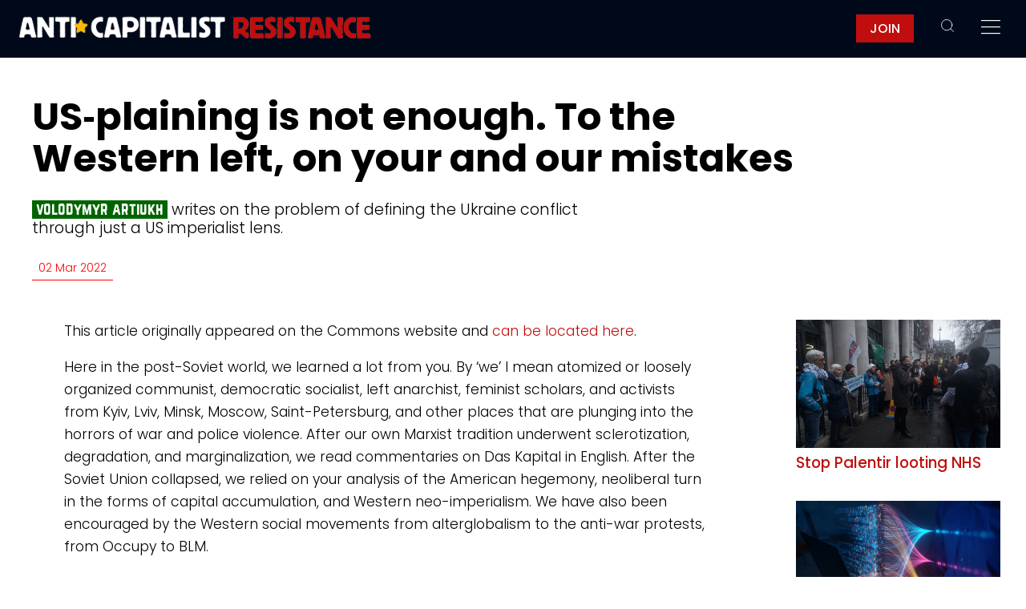

--- FILE ---
content_type: text/html; charset=UTF-8
request_url: https://anticapitalistresistance.org/us-plaining-is-not-enough-to-the-western-left-on-your-and-our-mistakes/
body_size: 16700
content:
<!doctype html>
<html lang="en">
<head>
	<meta charset="utf-8">
	<meta name="viewport" content="width=device-width, initial-scale=1">
	<link rel="stylesheet" href="https://anticapitalistresistance.org/wp-content/themes/acr/css/gridded.css">
	<title>US-plaining is not enough. To the Western left, on your and our mistakes &#8211; Anticapitalist Resistance</title>
<meta name='robots' content='max-image-preview:large' />
	<style>img:is([sizes="auto" i], [sizes^="auto," i]) { contain-intrinsic-size: 3000px 1500px }</style>
	<link rel="alternate" type="application/rss+xml" title="Anticapitalist Resistance &raquo; US&#8209;plaining is not enough. To the Western left, on your and our mistakes Comments Feed" href="https://anticapitalistresistance.org/us-plaining-is-not-enough-to-the-western-left-on-your-and-our-mistakes/feed/" />

			<meta name="description" content="Volodymyr Artiukh writes on the problem of defining the Ukraine conflict through just a US imperialist lens. ">
			<meta property="og:title" content="US&amp;#8209;plaining is not enough. To the Western left, on your and our mistakes">
			<meta property="og:description" content="Volodymyr Artiukh writes on the problem of defining the Ukraine conflict through just a US imperialist lens. ">
			<meta property="og:image" content="https://anticapitalistresistance.org/wp-content/uploads/2021/05/acr.jpg">
			
			<meta name="twitter:card" content="summary">
			<meta name="twitter:image" content="https://anticapitalistresistance.org/wp-content/uploads/2021/05/acr.jpg">

		<script type="text/javascript">
/* <![CDATA[ */
window._wpemojiSettings = {"baseUrl":"https:\/\/s.w.org\/images\/core\/emoji\/16.0.1\/72x72\/","ext":".png","svgUrl":"https:\/\/s.w.org\/images\/core\/emoji\/16.0.1\/svg\/","svgExt":".svg","source":{"concatemoji":"https:\/\/anticapitalistresistance.org\/wp-includes\/js\/wp-emoji-release.min.js?ver=6.8.3"}};
/*! This file is auto-generated */
!function(s,n){var o,i,e;function c(e){try{var t={supportTests:e,timestamp:(new Date).valueOf()};sessionStorage.setItem(o,JSON.stringify(t))}catch(e){}}function p(e,t,n){e.clearRect(0,0,e.canvas.width,e.canvas.height),e.fillText(t,0,0);var t=new Uint32Array(e.getImageData(0,0,e.canvas.width,e.canvas.height).data),a=(e.clearRect(0,0,e.canvas.width,e.canvas.height),e.fillText(n,0,0),new Uint32Array(e.getImageData(0,0,e.canvas.width,e.canvas.height).data));return t.every(function(e,t){return e===a[t]})}function u(e,t){e.clearRect(0,0,e.canvas.width,e.canvas.height),e.fillText(t,0,0);for(var n=e.getImageData(16,16,1,1),a=0;a<n.data.length;a++)if(0!==n.data[a])return!1;return!0}function f(e,t,n,a){switch(t){case"flag":return n(e,"\ud83c\udff3\ufe0f\u200d\u26a7\ufe0f","\ud83c\udff3\ufe0f\u200b\u26a7\ufe0f")?!1:!n(e,"\ud83c\udde8\ud83c\uddf6","\ud83c\udde8\u200b\ud83c\uddf6")&&!n(e,"\ud83c\udff4\udb40\udc67\udb40\udc62\udb40\udc65\udb40\udc6e\udb40\udc67\udb40\udc7f","\ud83c\udff4\u200b\udb40\udc67\u200b\udb40\udc62\u200b\udb40\udc65\u200b\udb40\udc6e\u200b\udb40\udc67\u200b\udb40\udc7f");case"emoji":return!a(e,"\ud83e\udedf")}return!1}function g(e,t,n,a){var r="undefined"!=typeof WorkerGlobalScope&&self instanceof WorkerGlobalScope?new OffscreenCanvas(300,150):s.createElement("canvas"),o=r.getContext("2d",{willReadFrequently:!0}),i=(o.textBaseline="top",o.font="600 32px Arial",{});return e.forEach(function(e){i[e]=t(o,e,n,a)}),i}function t(e){var t=s.createElement("script");t.src=e,t.defer=!0,s.head.appendChild(t)}"undefined"!=typeof Promise&&(o="wpEmojiSettingsSupports",i=["flag","emoji"],n.supports={everything:!0,everythingExceptFlag:!0},e=new Promise(function(e){s.addEventListener("DOMContentLoaded",e,{once:!0})}),new Promise(function(t){var n=function(){try{var e=JSON.parse(sessionStorage.getItem(o));if("object"==typeof e&&"number"==typeof e.timestamp&&(new Date).valueOf()<e.timestamp+604800&&"object"==typeof e.supportTests)return e.supportTests}catch(e){}return null}();if(!n){if("undefined"!=typeof Worker&&"undefined"!=typeof OffscreenCanvas&&"undefined"!=typeof URL&&URL.createObjectURL&&"undefined"!=typeof Blob)try{var e="postMessage("+g.toString()+"("+[JSON.stringify(i),f.toString(),p.toString(),u.toString()].join(",")+"));",a=new Blob([e],{type:"text/javascript"}),r=new Worker(URL.createObjectURL(a),{name:"wpTestEmojiSupports"});return void(r.onmessage=function(e){c(n=e.data),r.terminate(),t(n)})}catch(e){}c(n=g(i,f,p,u))}t(n)}).then(function(e){for(var t in e)n.supports[t]=e[t],n.supports.everything=n.supports.everything&&n.supports[t],"flag"!==t&&(n.supports.everythingExceptFlag=n.supports.everythingExceptFlag&&n.supports[t]);n.supports.everythingExceptFlag=n.supports.everythingExceptFlag&&!n.supports.flag,n.DOMReady=!1,n.readyCallback=function(){n.DOMReady=!0}}).then(function(){return e}).then(function(){var e;n.supports.everything||(n.readyCallback(),(e=n.source||{}).concatemoji?t(e.concatemoji):e.wpemoji&&e.twemoji&&(t(e.twemoji),t(e.wpemoji)))}))}((window,document),window._wpemojiSettings);
/* ]]> */
</script>
<style id='wp-emoji-styles-inline-css' type='text/css'>

	img.wp-smiley, img.emoji {
		display: inline !important;
		border: none !important;
		box-shadow: none !important;
		height: 1em !important;
		width: 1em !important;
		margin: 0 0.07em !important;
		vertical-align: -0.1em !important;
		background: none !important;
		padding: 0 !important;
	}
</style>
<link rel='stylesheet' id='wp-block-library-css' href='https://anticapitalistresistance.org/wp-includes/css/dist/block-library/style.min.css?ver=6.8.3' type='text/css' media='all' />
<style id='classic-theme-styles-inline-css' type='text/css'>
/*! This file is auto-generated */
.wp-block-button__link{color:#fff;background-color:#32373c;border-radius:9999px;box-shadow:none;text-decoration:none;padding:calc(.667em + 2px) calc(1.333em + 2px);font-size:1.125em}.wp-block-file__button{background:#32373c;color:#fff;text-decoration:none}
</style>
<style id='activitypub-extra-fields-style-inline-css' type='text/css'>
.activitypub-extra-fields{display:table;list-style:none;margin:0;padding:0;table-layout:fixed}.activitypub-extra-field{display:table-row;margin-bottom:0}.activitypub-extra-field dt{color:inherit;display:table-cell;font-weight:600;margin-bottom:0;padding-bottom:.5em;padding-right:10px;text-overflow:ellipsis;vertical-align:baseline;white-space:nowrap}.activitypub-extra-field dt:after{content:":"}.activitypub-extra-field dd{color:inherit;display:table-cell;margin-bottom:0;margin-left:0;padding-bottom:.5em;vertical-align:baseline;word-break:break-word}.activitypub-extra-field dd p{margin-bottom:.5em;margin-top:0}.activitypub-extra-field dd p:last-child{margin-bottom:0}.activitypub-extra-field dd a{color:inherit;text-decoration:underline}.activitypub-extra-field dd a:hover{text-decoration:none}.is-style-stacked .activitypub-extra-fields{display:block;table-layout:auto}.is-style-stacked .activitypub-extra-field{display:block;margin-bottom:1em}.is-style-stacked .activitypub-extra-field:last-child{margin-bottom:0}.is-style-stacked .activitypub-extra-field dt{display:block;margin-bottom:.25em;padding-bottom:0;padding-right:0;text-overflow:clip;white-space:normal}.is-style-stacked .activitypub-extra-field dt:after{content:none}.is-style-stacked .activitypub-extra-field dd{display:block;padding-bottom:0}.is-style-cards .activitypub-extra-fields{display:block;table-layout:auto}.is-style-cards .activitypub-extra-field{background:var(--wp--preset--color--base,#fff);border:1px solid var(--wp--preset--color--contrast-2,#ddd);border-radius:8px;box-shadow:0 1px 3px rgba(0,0,0,.05);display:block;margin-bottom:1em;padding:1em}.is-style-cards .activitypub-extra-field:last-child{margin-bottom:0}.is-style-cards .activitypub-extra-field dt{color:currentcolor;display:block;font-size:.9em;letter-spacing:.5px;margin-bottom:.5em;padding-bottom:0;padding-right:0;text-transform:uppercase;white-space:normal}.is-style-cards .activitypub-extra-field dt:after{content:none}.is-style-cards .activitypub-extra-field dd{display:block;font-size:1em;padding-bottom:0}.is-style-cards.has-background{background:transparent!important}.activitypub-extra-fields-block-wrapper.has-background .activitypub-extra-fields,.activitypub-extra-fields-block-wrapper.has-border .activitypub-extra-fields,.activitypub-extra-fields-block-wrapper.is-style-stacked.has-background .activitypub-extra-fields,.activitypub-extra-fields-block-wrapper.is-style-stacked.has-border .activitypub-extra-fields,.is-style-cards.has-background .activitypub-extra-fields{padding:1rem}.activitypub-extra-fields-block-wrapper.is-style-cards.has-background .activitypub-extra-fields,.activitypub-extra-fields-block-wrapper.is-style-cards.has-border .activitypub-extra-fields{padding:0}

</style>
<link rel='stylesheet' id='activitypub-follow-me-style-css' href='https://anticapitalistresistance.org/wp-content/plugins/activitypub/build/follow-me/style-index.css?ver=7.8.4' type='text/css' media='all' />
<style id='activitypub-followers-style-inline-css' type='text/css'>
button{border:none}.wp-block-activitypub-followers{font-family:-apple-system,BlinkMacSystemFont,Segoe UI,Roboto,Oxygen-Sans,Ubuntu,Cantarell,Helvetica Neue,sans-serif;margin:16px 0}.wp-block-activitypub-followers .wp-block-heading{border-bottom:1px solid;margin:0 0 16px;padding:0 0 8px}.wp-block-activitypub-followers .followers-pagination,.wp-block-activitypub-followers .wp-block-heading{border-color:var(--wp--preset--color--foreground,var(--wp--preset--color--primary,#e0e0e0))}.wp-block-activitypub-followers .followers-container{position:relative}.wp-block-activitypub-followers .followers-container .followers-list{list-style:none;margin:0;padding:0}.wp-block-activitypub-followers .followers-container .follower-item{margin:0 0 8px}.wp-block-activitypub-followers .followers-container .follower-item:last-child{margin-bottom:0}.wp-block-activitypub-followers .followers-container .follower-link{align-items:center;border:none;border-radius:8px;box-shadow:none;display:flex;padding:8px;transition:background-color .2s ease}.wp-block-activitypub-followers .followers-container .external-link-icon{height:16px;margin-left:8px;opacity:0;transition:opacity .2s ease;width:16px}.wp-block-activitypub-followers .followers-container .follower-link:focus,.wp-block-activitypub-followers .followers-container .follower-link:hover{background-color:var(--wp--preset--color--subtle-background,var(--wp--preset--color--accent-2,var(--wp--preset--color--tertiary,var(--wp--preset--color--secondary,#f0f0f0))));box-shadow:none;outline:none}.wp-block-activitypub-followers .followers-container .follower-link:focus .external-link-icon,.wp-block-activitypub-followers .followers-container .follower-link:hover .external-link-icon{opacity:1}.wp-block-activitypub-followers .followers-container .follower-avatar{border:1px solid #e0e0e0;border-radius:50%;height:48px;margin-right:16px;-o-object-fit:cover;object-fit:cover;width:48px}.wp-block-activitypub-followers .followers-container .follower-info{display:flex;flex:1;flex-direction:column;line-height:1.3;overflow:hidden}.wp-block-activitypub-followers .followers-container .follower-name{font-weight:600;margin-bottom:2px;overflow:hidden;text-overflow:ellipsis;white-space:nowrap}.wp-block-activitypub-followers .followers-container .follower-username{color:var(--wp--preset--color--very-dark-gray,#666);font-size:90%;overflow:hidden;text-overflow:ellipsis;white-space:nowrap}.wp-block-activitypub-followers .followers-container .followers-pagination{align-items:center;border-top-style:solid;border-top-width:1px;display:grid;grid-template-columns:1fr auto 1fr;margin-top:16px;padding-top:8px!important}.wp-block-activitypub-followers .followers-container .followers-pagination .pagination-info{color:var(--wp--preset--color--very-dark-gray,#666);font-size:90%;justify-self:center}.wp-block-activitypub-followers .followers-container .followers-pagination .pagination-next,.wp-block-activitypub-followers .followers-container .followers-pagination .pagination-previous{border:none;box-shadow:none;cursor:pointer;display:inline-block;font-size:90%;min-width:60px;padding:8px 0}.wp-block-activitypub-followers .followers-container .followers-pagination .pagination-next[hidden],.wp-block-activitypub-followers .followers-container .followers-pagination .pagination-previous[hidden]{display:none!important}.wp-block-activitypub-followers .followers-container .followers-pagination .pagination-next[aria-disabled=true],.wp-block-activitypub-followers .followers-container .followers-pagination .pagination-previous[aria-disabled=true]{cursor:not-allowed;opacity:.3;pointer-events:none;text-decoration:none}.wp-block-activitypub-followers .followers-container .followers-pagination .pagination-previous{justify-self:start;padding-right:8px}.wp-block-activitypub-followers .followers-container .followers-pagination .pagination-previous:before{content:"←"}.wp-block-activitypub-followers .followers-container .followers-pagination .pagination-next{justify-self:end;padding-left:8px;text-align:right}.wp-block-activitypub-followers .followers-container .followers-pagination .pagination-next:after{content:"→"}@media(max-width:480px){.wp-block-activitypub-followers .followers-container .followers-pagination{grid-template-columns:1fr 1fr}.wp-block-activitypub-followers .followers-container .followers-pagination .pagination-info{display:none}.wp-block-activitypub-followers .followers-container .followers-pagination .pagination-next,.wp-block-activitypub-followers .followers-container .followers-pagination .pagination-previous{align-items:center;font-size:100%;min-height:44px}}.wp-block-activitypub-followers .followers-container .followers-loading{align-items:center;background-color:hsla(0,0%,100%,.5);border-radius:8px;bottom:0;display:flex;justify-content:center;left:0;position:absolute;right:0;top:0}.wp-block-activitypub-followers .followers-container .followers-loading[aria-hidden=true]{display:none}.wp-block-activitypub-followers .followers-container .loading-spinner{animation:spin 1s ease-in-out infinite;border:3px solid color-mix(in srgb,var(--wp--preset--color--primary,#0073aa) 30%,transparent);border-radius:50%;border-top-color:var(--wp--preset--color--primary,#0073aa);height:40px;width:40px}@keyframes spin{to{transform:rotate(1turn)}}.wp-block-activitypub-followers.is-style-card:not(.block-editor-block-list__block){background-color:var(--wp--preset--color--white,#fff);border-radius:8px;box-shadow:0 2px 8px rgba(0,0,0,.1);box-sizing:border-box;padding:24px}@media(max-width:480px){.wp-block-activitypub-followers.is-style-card:not(.block-editor-block-list__block){margin-left:-12px;margin-right:-12px}}.wp-block-activitypub-followers.is-style-card:not(.block-editor-block-list__block) .wp-block-heading{border-bottom:none;margin-bottom:16px;text-align:center}.wp-block-activitypub-followers.is-style-card:not(.block-editor-block-list__block) .follower-link{border:1px solid #e0e0e0;margin-bottom:8px}.wp-block-activitypub-followers.is-style-card:not(.block-editor-block-list__block) .follower-link:focus,.wp-block-activitypub-followers.is-style-card:not(.block-editor-block-list__block) .follower-link:hover{border-color:#c7c7c7}.wp-block-activitypub-followers.is-style-card:not(.block-editor-block-list__block) .followers-pagination{border:none;padding-bottom:0!important}.wp-block-activitypub-followers.is-style-compact .follower-link{padding:4px}.wp-block-activitypub-followers.is-style-compact .follower-avatar{height:36px;margin-right:8px;width:36px}.wp-block-activitypub-followers.is-style-compact .follower-name{font-size:90%}.wp-block-activitypub-followers.is-style-compact .follower-username{font-size:80%}.wp-block-activitypub-followers.is-style-compact .followers-pagination{margin-top:8px;padding-top:4px}.wp-block-activitypub-followers.is-style-compact .followers-pagination .pagination-next,.wp-block-activitypub-followers.is-style-compact .followers-pagination .pagination-previous{font-size:80%;padding-bottom:4px;padding-top:4px}@media(max-width:480px){.wp-block-activitypub-followers.is-style-compact .followers-pagination .pagination-next,.wp-block-activitypub-followers.is-style-compact .followers-pagination .pagination-previous{font-size:100%}}.wp-block-activitypub-followers.is-style-compact .followers-pagination .pagination-info{font-size:80%}

</style>
<style id='activitypub-reactions-style-inline-css' type='text/css'>
body.modal-open{overflow:hidden}.activitypub-modal__overlay{align-items:center;background-color:rgba(0,0,0,.5);bottom:0;color:initial;display:flex;justify-content:center;left:0;padding:1rem;position:fixed;right:0;top:0;z-index:100000}.activitypub-modal__overlay.compact{align-items:flex-start;background-color:transparent;bottom:auto;justify-content:flex-start;left:auto;padding:0;position:absolute;right:auto;top:auto;z-index:100}.activitypub-modal__overlay[hidden]{display:none}.activitypub-modal__frame{animation:activitypub-modal-appear .2s ease-out;background-color:var(--wp--preset--color--white,#fff);border-radius:8px;box-shadow:0 5px 15px rgba(0,0,0,.3);display:flex;flex-direction:column;max-height:calc(100vh - 2rem);max-width:660px;overflow:hidden;width:100%}.compact .activitypub-modal__frame{box-shadow:0 2px 8px rgba(0,0,0,.1);max-height:300px;max-width:-moz-min-content;max-width:min-content;min-width:250px;width:auto}.activitypub-modal__header{align-items:center;border-bottom:1px solid var(--wp--preset--color--light-gray,#f0f0f0);display:flex;flex-shrink:0;justify-content:space-between;padding:2rem 2rem 1.5rem}.compact .activitypub-modal__header{display:none}.activitypub-modal__header .activitypub-modal__close{align-items:center;border:none;cursor:pointer;display:flex;justify-content:center;padding:.5rem;width:auto}.activitypub-modal__header .activitypub-modal__close:active{border:none;padding:.5rem}.activitypub-modal__title{font-size:130%;font-weight:600;line-height:1.4;margin:0!important}.activitypub-modal__content{overflow-y:auto}@keyframes activitypub-modal-appear{0%{opacity:0;transform:translateY(20px)}to{opacity:1;transform:translateY(0)}}.wp-block-activitypub-reactions{margin-bottom:2rem;margin-top:2rem;position:relative}.wp-block-activitypub-reactions.has-background,.wp-block-activitypub-reactions.has-border{box-sizing:border-box;padding:2rem}.wp-block-activitypub-reactions .activitypub-reactions{display:flex;flex-direction:column;flex-wrap:wrap}.wp-block-activitypub-reactions .reaction-group{align-items:center;display:flex;gap:.75rem;justify-content:flex-start;margin:.5em 0;position:relative;width:100%}@media(max-width:782px){.wp-block-activitypub-reactions .reaction-group:has(.reaction-avatars:not(:empty)){justify-content:space-between}}.wp-block-activitypub-reactions .reaction-group .reaction-avatars{align-items:center;display:flex;flex-direction:row;list-style:none;margin:0!important;padding:0}.wp-block-activitypub-reactions .reaction-group .reaction-avatars li{margin:0 -10px 0 0;padding:0;transition:transform .2s ease}.wp-block-activitypub-reactions .reaction-group .reaction-avatars li:not([hidden]):not(:has(~li:not([hidden]))){margin-right:0}.wp-block-activitypub-reactions .reaction-group .reaction-avatars li:hover{transform:translateY(-2px);z-index:2}.wp-block-activitypub-reactions .reaction-group .reaction-avatars li a{border-radius:50%;box-shadow:none;display:block;line-height:1;text-decoration:none}.wp-block-activitypub-reactions .reaction-group .reaction-avatar{max-height:32px;max-width:32px;overflow:hidden;-moz-force-broken-image-icon:1;border:.5px solid var(--wp--preset--color--contrast,hsla(0,0%,100%,.8));border-radius:50%;box-shadow:0 0 0 .5px hsla(0,0%,100%,.8),0 1px 3px rgba(0,0,0,.2);transition:transform .6s cubic-bezier(.34,1.56,.64,1);will-change:transform}.wp-block-activitypub-reactions .reaction-group .reaction-avatar:focus-visible,.wp-block-activitypub-reactions .reaction-group .reaction-avatar:hover{position:relative;transform:translateY(-5px);z-index:1}.wp-block-activitypub-reactions .reaction-group .reaction-label{align-items:center;background:none;border:none;border-radius:4px;color:currentcolor;display:flex;flex:0 0 auto;font-size:var(--wp--preset--font-size--small,.875rem);gap:.25rem;padding:.25rem .5rem;text-decoration:none;transition:background-color .2s ease;white-space:nowrap}.wp-block-activitypub-reactions .reaction-group .reaction-label:hover{background-color:rgba(0,0,0,.05);color:currentcolor}.wp-block-activitypub-reactions .reaction-group .reaction-label:focus:not(:disabled){box-shadow:none;outline:1px solid currentcolor;outline-offset:2px}.reactions-list{list-style:none;margin:0!important;padding:.5rem}.components-popover__content>.reactions-list{padding:0}.reactions-list .reaction-item{margin:0 0 .5rem}.reactions-list .reaction-item:last-child{margin-bottom:0}.reactions-list .reaction-item a{align-items:center;border-radius:4px;box-shadow:none;color:inherit;display:flex;gap:.75rem;padding:.5rem;text-decoration:none;transition:background-color .2s ease}.reactions-list .reaction-item a:hover{background-color:rgba(0,0,0,.03)}.reactions-list .reaction-item img{border:1px solid var(--wp--preset--color--light-gray,#f0f0f0);border-radius:50%;box-shadow:none;height:36px;width:36px}.reactions-list .reaction-item .reaction-name{font-size:var(--wp--preset--font-size--small,.875rem)}.activitypub-popover .components-popover__content{box-shadow:0 2px 8px rgba(0,0,0,.1);max-height:300px;max-width:-moz-min-content;max-width:min-content;min-width:250px;padding:.5rem;width:auto}.wp-block-activitypub-reactions.is-style-compact .wp-block-heading{margin-bottom:.5em}.wp-block-activitypub-reactions.is-style-compact .activitypub-reactions{display:inline-flex;flex-direction:row;flex-wrap:wrap;gap:.5em}.wp-block-activitypub-reactions.is-style-compact .reaction-group{display:inline-flex;margin:0;width:auto}

</style>
<style id='activitypub-reply-style-inline-css' type='text/css'>
.activitypub-embed-container{min-height:100px;pointer-events:none;position:relative;-webkit-user-select:none;-moz-user-select:none;user-select:none}.activitypub-embed-loading{align-items:center;display:flex;justify-content:center}.activitypub-embed-container .wp-block-embed{pointer-events:none!important}.activitypub-embed-preview,.activitypub-embed-preview iframe{pointer-events:none}.activitypub-reply-display{margin:1em 0}.activitypub-reply-display p{margin:0}.activitypub-reply-display a{color:#2271b1;text-decoration:none}.activitypub-reply-display a:hover{color:#135e96;text-decoration:underline}.activitypub-embed{background:#fff;border:1px solid #e6e6e6;border-radius:12px;font-family:-apple-system,BlinkMacSystemFont,Segoe UI,Roboto,Helvetica,Arial,sans-serif;max-width:100%;padding:0}.activitypub-reply-block .activitypub-embed{margin:1em 0}.activitypub-embed-header{align-items:center;display:flex;gap:10px;padding:15px}.activitypub-embed-header img{border-radius:50%;height:48px;width:48px}.activitypub-embed-header-text{flex-grow:1}.activitypub-embed-header-text h2{color:#000;font-size:15px;font-weight:600;margin:0;padding:0}.activitypub-embed-header-text .ap-account{color:#687684;font-size:14px;text-decoration:none}.activitypub-embed-content{padding:0 15px 15px}.activitypub-embed-content .ap-title{color:#000;font-size:23px;font-weight:600;margin:0 0 10px;padding:0}.activitypub-embed-content .ap-subtitle{color:#000;font-size:15px;margin:0 0 15px}.activitypub-embed-content .ap-preview{border:1px solid #e6e6e6;border-radius:8px;box-sizing:border-box;display:grid;gap:2px;grid-template-columns:1fr 1fr;grid-template-rows:1fr 1fr;margin:1em 0 0;min-height:64px;overflow:hidden;position:relative;width:100%}.activitypub-embed-content .ap-preview img{border:0;box-sizing:border-box;display:block;height:100%;-o-object-fit:cover;object-fit:cover;overflow:hidden;position:relative;width:100%}.activitypub-embed-content .ap-preview audio,.activitypub-embed-content .ap-preview video{display:block;grid-column:1/span 2;max-width:100%}.activitypub-embed-content .ap-preview audio{width:100%}.activitypub-embed-content .ap-preview.layout-1{grid-template-columns:1fr;grid-template-rows:1fr}.activitypub-embed-content .ap-preview.layout-2{aspect-ratio:auto;grid-template-rows:1fr;height:auto}.activitypub-embed-content .ap-preview.layout-3>img:first-child{grid-row:span 2}.activitypub-embed-content .ap-preview-text{padding:15px}.activitypub-embed-meta{border-top:1px solid #e6e6e6;color:#687684;display:flex;font-size:13px;gap:15px;padding:15px}.activitypub-embed-meta .ap-stat{align-items:center;display:flex;gap:5px}@media only screen and (max-width:399px){.activitypub-embed-meta span.ap-stat{display:none!important}}.activitypub-embed-meta a.ap-stat{color:inherit;text-decoration:none}.activitypub-embed-meta strong{color:#000;font-weight:600}.activitypub-embed-meta .ap-stat-label{color:#687684}.wp-block-activitypub-reply .components-spinner{height:12px;margin-bottom:0;margin-top:0;width:12px}

</style>
<style id='global-styles-inline-css' type='text/css'>
:root{--wp--preset--aspect-ratio--square: 1;--wp--preset--aspect-ratio--4-3: 4/3;--wp--preset--aspect-ratio--3-4: 3/4;--wp--preset--aspect-ratio--3-2: 3/2;--wp--preset--aspect-ratio--2-3: 2/3;--wp--preset--aspect-ratio--16-9: 16/9;--wp--preset--aspect-ratio--9-16: 9/16;--wp--preset--color--black: #000000;--wp--preset--color--cyan-bluish-gray: #abb8c3;--wp--preset--color--white: #ffffff;--wp--preset--color--pale-pink: #f78da7;--wp--preset--color--vivid-red: #cf2e2e;--wp--preset--color--luminous-vivid-orange: #ff6900;--wp--preset--color--luminous-vivid-amber: #fcb900;--wp--preset--color--light-green-cyan: #7bdcb5;--wp--preset--color--vivid-green-cyan: #00d084;--wp--preset--color--pale-cyan-blue: #8ed1fc;--wp--preset--color--vivid-cyan-blue: #0693e3;--wp--preset--color--vivid-purple: #9b51e0;--wp--preset--gradient--vivid-cyan-blue-to-vivid-purple: linear-gradient(135deg,rgba(6,147,227,1) 0%,rgb(155,81,224) 100%);--wp--preset--gradient--light-green-cyan-to-vivid-green-cyan: linear-gradient(135deg,rgb(122,220,180) 0%,rgb(0,208,130) 100%);--wp--preset--gradient--luminous-vivid-amber-to-luminous-vivid-orange: linear-gradient(135deg,rgba(252,185,0,1) 0%,rgba(255,105,0,1) 100%);--wp--preset--gradient--luminous-vivid-orange-to-vivid-red: linear-gradient(135deg,rgba(255,105,0,1) 0%,rgb(207,46,46) 100%);--wp--preset--gradient--very-light-gray-to-cyan-bluish-gray: linear-gradient(135deg,rgb(238,238,238) 0%,rgb(169,184,195) 100%);--wp--preset--gradient--cool-to-warm-spectrum: linear-gradient(135deg,rgb(74,234,220) 0%,rgb(151,120,209) 20%,rgb(207,42,186) 40%,rgb(238,44,130) 60%,rgb(251,105,98) 80%,rgb(254,248,76) 100%);--wp--preset--gradient--blush-light-purple: linear-gradient(135deg,rgb(255,206,236) 0%,rgb(152,150,240) 100%);--wp--preset--gradient--blush-bordeaux: linear-gradient(135deg,rgb(254,205,165) 0%,rgb(254,45,45) 50%,rgb(107,0,62) 100%);--wp--preset--gradient--luminous-dusk: linear-gradient(135deg,rgb(255,203,112) 0%,rgb(199,81,192) 50%,rgb(65,88,208) 100%);--wp--preset--gradient--pale-ocean: linear-gradient(135deg,rgb(255,245,203) 0%,rgb(182,227,212) 50%,rgb(51,167,181) 100%);--wp--preset--gradient--electric-grass: linear-gradient(135deg,rgb(202,248,128) 0%,rgb(113,206,126) 100%);--wp--preset--gradient--midnight: linear-gradient(135deg,rgb(2,3,129) 0%,rgb(40,116,252) 100%);--wp--preset--font-size--small: 13px;--wp--preset--font-size--medium: 20px;--wp--preset--font-size--large: 36px;--wp--preset--font-size--x-large: 42px;--wp--preset--spacing--20: 0.44rem;--wp--preset--spacing--30: 0.67rem;--wp--preset--spacing--40: 1rem;--wp--preset--spacing--50: 1.5rem;--wp--preset--spacing--60: 2.25rem;--wp--preset--spacing--70: 3.38rem;--wp--preset--spacing--80: 5.06rem;--wp--preset--shadow--natural: 6px 6px 9px rgba(0, 0, 0, 0.2);--wp--preset--shadow--deep: 12px 12px 50px rgba(0, 0, 0, 0.4);--wp--preset--shadow--sharp: 6px 6px 0px rgba(0, 0, 0, 0.2);--wp--preset--shadow--outlined: 6px 6px 0px -3px rgba(255, 255, 255, 1), 6px 6px rgba(0, 0, 0, 1);--wp--preset--shadow--crisp: 6px 6px 0px rgba(0, 0, 0, 1);}:where(.is-layout-flex){gap: 0.5em;}:where(.is-layout-grid){gap: 0.5em;}body .is-layout-flex{display: flex;}.is-layout-flex{flex-wrap: wrap;align-items: center;}.is-layout-flex > :is(*, div){margin: 0;}body .is-layout-grid{display: grid;}.is-layout-grid > :is(*, div){margin: 0;}:where(.wp-block-columns.is-layout-flex){gap: 2em;}:where(.wp-block-columns.is-layout-grid){gap: 2em;}:where(.wp-block-post-template.is-layout-flex){gap: 1.25em;}:where(.wp-block-post-template.is-layout-grid){gap: 1.25em;}.has-black-color{color: var(--wp--preset--color--black) !important;}.has-cyan-bluish-gray-color{color: var(--wp--preset--color--cyan-bluish-gray) !important;}.has-white-color{color: var(--wp--preset--color--white) !important;}.has-pale-pink-color{color: var(--wp--preset--color--pale-pink) !important;}.has-vivid-red-color{color: var(--wp--preset--color--vivid-red) !important;}.has-luminous-vivid-orange-color{color: var(--wp--preset--color--luminous-vivid-orange) !important;}.has-luminous-vivid-amber-color{color: var(--wp--preset--color--luminous-vivid-amber) !important;}.has-light-green-cyan-color{color: var(--wp--preset--color--light-green-cyan) !important;}.has-vivid-green-cyan-color{color: var(--wp--preset--color--vivid-green-cyan) !important;}.has-pale-cyan-blue-color{color: var(--wp--preset--color--pale-cyan-blue) !important;}.has-vivid-cyan-blue-color{color: var(--wp--preset--color--vivid-cyan-blue) !important;}.has-vivid-purple-color{color: var(--wp--preset--color--vivid-purple) !important;}.has-black-background-color{background-color: var(--wp--preset--color--black) !important;}.has-cyan-bluish-gray-background-color{background-color: var(--wp--preset--color--cyan-bluish-gray) !important;}.has-white-background-color{background-color: var(--wp--preset--color--white) !important;}.has-pale-pink-background-color{background-color: var(--wp--preset--color--pale-pink) !important;}.has-vivid-red-background-color{background-color: var(--wp--preset--color--vivid-red) !important;}.has-luminous-vivid-orange-background-color{background-color: var(--wp--preset--color--luminous-vivid-orange) !important;}.has-luminous-vivid-amber-background-color{background-color: var(--wp--preset--color--luminous-vivid-amber) !important;}.has-light-green-cyan-background-color{background-color: var(--wp--preset--color--light-green-cyan) !important;}.has-vivid-green-cyan-background-color{background-color: var(--wp--preset--color--vivid-green-cyan) !important;}.has-pale-cyan-blue-background-color{background-color: var(--wp--preset--color--pale-cyan-blue) !important;}.has-vivid-cyan-blue-background-color{background-color: var(--wp--preset--color--vivid-cyan-blue) !important;}.has-vivid-purple-background-color{background-color: var(--wp--preset--color--vivid-purple) !important;}.has-black-border-color{border-color: var(--wp--preset--color--black) !important;}.has-cyan-bluish-gray-border-color{border-color: var(--wp--preset--color--cyan-bluish-gray) !important;}.has-white-border-color{border-color: var(--wp--preset--color--white) !important;}.has-pale-pink-border-color{border-color: var(--wp--preset--color--pale-pink) !important;}.has-vivid-red-border-color{border-color: var(--wp--preset--color--vivid-red) !important;}.has-luminous-vivid-orange-border-color{border-color: var(--wp--preset--color--luminous-vivid-orange) !important;}.has-luminous-vivid-amber-border-color{border-color: var(--wp--preset--color--luminous-vivid-amber) !important;}.has-light-green-cyan-border-color{border-color: var(--wp--preset--color--light-green-cyan) !important;}.has-vivid-green-cyan-border-color{border-color: var(--wp--preset--color--vivid-green-cyan) !important;}.has-pale-cyan-blue-border-color{border-color: var(--wp--preset--color--pale-cyan-blue) !important;}.has-vivid-cyan-blue-border-color{border-color: var(--wp--preset--color--vivid-cyan-blue) !important;}.has-vivid-purple-border-color{border-color: var(--wp--preset--color--vivid-purple) !important;}.has-vivid-cyan-blue-to-vivid-purple-gradient-background{background: var(--wp--preset--gradient--vivid-cyan-blue-to-vivid-purple) !important;}.has-light-green-cyan-to-vivid-green-cyan-gradient-background{background: var(--wp--preset--gradient--light-green-cyan-to-vivid-green-cyan) !important;}.has-luminous-vivid-amber-to-luminous-vivid-orange-gradient-background{background: var(--wp--preset--gradient--luminous-vivid-amber-to-luminous-vivid-orange) !important;}.has-luminous-vivid-orange-to-vivid-red-gradient-background{background: var(--wp--preset--gradient--luminous-vivid-orange-to-vivid-red) !important;}.has-very-light-gray-to-cyan-bluish-gray-gradient-background{background: var(--wp--preset--gradient--very-light-gray-to-cyan-bluish-gray) !important;}.has-cool-to-warm-spectrum-gradient-background{background: var(--wp--preset--gradient--cool-to-warm-spectrum) !important;}.has-blush-light-purple-gradient-background{background: var(--wp--preset--gradient--blush-light-purple) !important;}.has-blush-bordeaux-gradient-background{background: var(--wp--preset--gradient--blush-bordeaux) !important;}.has-luminous-dusk-gradient-background{background: var(--wp--preset--gradient--luminous-dusk) !important;}.has-pale-ocean-gradient-background{background: var(--wp--preset--gradient--pale-ocean) !important;}.has-electric-grass-gradient-background{background: var(--wp--preset--gradient--electric-grass) !important;}.has-midnight-gradient-background{background: var(--wp--preset--gradient--midnight) !important;}.has-small-font-size{font-size: var(--wp--preset--font-size--small) !important;}.has-medium-font-size{font-size: var(--wp--preset--font-size--medium) !important;}.has-large-font-size{font-size: var(--wp--preset--font-size--large) !important;}.has-x-large-font-size{font-size: var(--wp--preset--font-size--x-large) !important;}
:where(.wp-block-post-template.is-layout-flex){gap: 1.25em;}:where(.wp-block-post-template.is-layout-grid){gap: 1.25em;}
:where(.wp-block-columns.is-layout-flex){gap: 2em;}:where(.wp-block-columns.is-layout-grid){gap: 2em;}
:root :where(.wp-block-pullquote){font-size: 1.5em;line-height: 1.6;}
</style>
<link rel='stylesheet' id='style-css' href='https://anticapitalistresistance.org/wp-content/themes/acr/style.css?v=1739811636&#038;ver=6.8.3' type='text/css' media='all' />
<link rel="https://api.w.org/" href="https://anticapitalistresistance.org/wp-json/" /><link rel="alternate" title="JSON" type="application/json" href="https://anticapitalistresistance.org/wp-json/wp/v2/posts/14577" /><link rel="EditURI" type="application/rsd+xml" title="RSD" href="https://anticapitalistresistance.org/xmlrpc.php?rsd" />
<link rel="canonical" href="https://anticapitalistresistance.org/us-plaining-is-not-enough-to-the-western-left-on-your-and-our-mistakes/" />
<link rel='shortlink' href='https://anticapitalistresistance.org/?p=14577' />
<link rel="alternate" title="oEmbed (JSON)" type="application/json+oembed" href="https://anticapitalistresistance.org/wp-json/oembed/1.0/embed?url=https%3A%2F%2Fanticapitalistresistance.org%2Fus-plaining-is-not-enough-to-the-western-left-on-your-and-our-mistakes%2F" />
<link rel="alternate" title="oEmbed (XML)" type="text/xml+oembed" href="https://anticapitalistresistance.org/wp-json/oembed/1.0/embed?url=https%3A%2F%2Fanticapitalistresistance.org%2Fus-plaining-is-not-enough-to-the-western-left-on-your-and-our-mistakes%2F&#038;format=xml" />
<meta property="fediverse:creator" name="fediverse:creator" content="blog@anticapitalistresistance.org" />

<link rel="alternate" title="ActivityPub (JSON)" type="application/activity+json" href="https://anticapitalistresistance.org/?p=14577" />
<link rel="icon" href="https://anticapitalistresistance.org/wp-content/uploads/2024/01/cropped-download-1-32x32.png" sizes="32x32" />
<link rel="icon" href="https://anticapitalistresistance.org/wp-content/uploads/2024/01/cropped-download-1-192x192.png" sizes="192x192" />
<link rel="apple-touch-icon" href="https://anticapitalistresistance.org/wp-content/uploads/2024/01/cropped-download-1-180x180.png" />
<meta name="msapplication-TileImage" content="https://anticapitalistresistance.org/wp-content/uploads/2024/01/cropped-download-1-270x270.png" />
		<style type="text/css" id="wp-custom-css">
			.wp-block-post-terms {
  font-family: "norwesterregular" !important;
}
.wp-block-tag-cloud {
  font-family: "norwesterregular" !important;  
}

.wp-block-tag-cloud a {
  font-family: "norwesterregular" !important; 
}
.wp-block-footnotes {
  font-family: "norwesterregular" !important; 
}

.wp-block-footnotes a {
  font-family: "norwesterregular" !important;   
}

.wp-block-footnotes p {
  font-family: "norwesterregular" !important;
}
details {
  font-family: 'Norwester', cursive;
}

/* Summary Title */
details > summary {
  font-size: 18px; 
  text-transform: uppercase;  
}

/* Paragraph Text */
details > p {
  line-height: 1.6;
  margin-bottom: 1em;
  text-transform: none;
}
.more-link {
    font-family: 'norwesterregular', sans-serif;
}
ul li,
ol li {
    margin-bottom: 15px;
}



		</style>
		</head>
<body class="wp-singular post-template-default single single-post postid-14577 single-format-standard wp-custom-logo wp-embed-responsive wp-theme-acr">

	<div id="oc-menu" class="oc-menu">
		<div class="align-right">
			<button class="ui-btn" onclick="document.getElementById('oc-menu').classList.toggle('oc-menu-visible');">&times;</button>
		</div>
		<br />
		<div class="menu-menu-1-container"><ul id="menu-menu-1" class="menu"><li id="menu-item-12506" class="menu-item menu-item-type-post_type menu-item-object-page menu-item-has-children menu-item-12506"><a href="https://anticapitalistresistance.org/about-us/">About Us</a>
<ul class="sub-menu">
	<li id="menu-item-12553" class="menu-item menu-item-type-post_type menu-item-object-page menu-item-12553"><a href="https://anticapitalistresistance.org/join/">Join ACR</a></li>
	<li id="menu-item-19091" class="menu-item menu-item-type-taxonomy menu-item-object-category menu-item-19091"><a href="https://anticapitalistresistance.org/category/statements-and-editorials/">Statements and Editorials</a></li>
	<li id="menu-item-21938" class="menu-item menu-item-type-post_type menu-item-object-page menu-item-21938"><a href="https://anticapitalistresistance.org/learning-resources/">Learning resources</a></li>
</ul>
</li>
<li id="menu-item-12508" class="menu-item menu-item-type-taxonomy menu-item-object-category current-post-ancestor current-menu-parent current-post-parent menu-item-has-children menu-item-12508"><a href="https://anticapitalistresistance.org/category/news-and-analysis/">News and analysis</a>
<ul class="sub-menu">
	<li id="menu-item-12510" class="menu-item menu-item-type-taxonomy menu-item-object-category menu-item-12510"><a href="https://anticapitalistresistance.org/category/theory/">Theory</a></li>
</ul>
</li>
<li id="menu-item-12571" class="menu-item menu-item-type-custom menu-item-object-custom menu-item-12571"><a href="/events/">Events</a></li>
<li id="menu-item-23054" class="menu-item menu-item-type-custom menu-item-object-custom menu-item-23054"><a href="https://fourth.international/">Fourth International</a></li>
<li id="menu-item-12513" class="menu-item menu-item-type-taxonomy menu-item-object-category menu-item-has-children menu-item-12513"><a href="https://anticapitalistresistance.org/category/publications/">Publications</a>
<ul class="sub-menu">
	<li id="menu-item-16746" class="menu-item menu-item-type-taxonomy menu-item-object-category menu-item-16746"><a href="https://anticapitalistresistance.org/category/anticapitalist-radio/">Anti*Capitalist Radio</a></li>
</ul>
</li>
<li id="menu-item-21939" class="menu-item menu-item-type-taxonomy menu-item-object-category menu-item-21939"><a href="https://anticapitalistresistance.org/category/resources/">Resources</a></li>
<li id="menu-item-12563" class="menu-item menu-item-type-post_type menu-item-object-page menu-item-12563"><a href="https://anticapitalistresistance.org/contact/">Contact</a></li>
</ul></div>
		<form method="get" action="/">
			<ul class="menu">
				<li><button class="ui-btn"><svg xmlns="http://www.w3.org/2000/svg" width="16" height="16" viewBox="0 0 24 24" fill="none" stroke="currentColor" stroke-width="1" stroke-linecap="round" stroke-linejoin="round" class="feather feather-search"><circle cx="11" cy="11" r="8"></circle><line x1="21" y1="21" x2="16.65" y2="16.65"></line></svg></button> Search</li>
				<li><input type="text" name="s" placeholder="Search text" style="border: 1px solid lightgray;"></li>
			</ul>
		</form>

	</div>

	<div id="top-bar" class="top-bar gridded-no-collapse before-scroll">
		<div class="col-6 show-before-scroll">
			<a href="/"><img src="https://anticapitalistresistance.org/wp-content/themes/acr/img/acr-logo.png" style="max-height: 2.5em;"></a>
		</div>
		<div class="col-6 show-after-scroll">
			<a href="/"><img src="https://anticapitalistresistance.org/wp-content/themes/acr/img/acr-logo-short.png" style="max-height: 2.2em;"></a>
		</div>
		<div class="col-6 align-right">
			<button class="ui-btn menu-button" onclick="document.getElementById('oc-menu').classList.toggle('oc-menu-visible');" style="float: right;">
				<svg viewBox="0 0 100 100" width="40" height="40">
					<rect y="40" width="60" height="3" fill="white"></rect>
					<rect y="60" width="60" height="3" fill="white"></rect>
					<rect y="80" width="60" height="3" fill="white"></rect>
				</svg>
			</button>
			
			<!-- <div class="desktop-only" style="margin-right: 2rem; float: right; margin-top: 0.2rem;">
				<a href="/fighting-fund/"><button class="btn join-button" style="background-color: transparent; border: 1px solid #c00e0e;">Donate</button></a>
			</div> -->
			
			<div class="" style="margin-right: 1rem; float: right; margin-top: 0.2rem;">
				<a href="/?s="><button class="btn join-button" style="background-color: transparent;"><svg xmlns="http://www.w3.org/2000/svg" width="20" height="20" viewBox="0 0 24 24" fill="none" stroke="currentColor" stroke-width="1" stroke-linecap="round" stroke-linejoin="round" class="feather feather-search"><circle cx="11" cy="11" r="8"></circle><line x1="21" y1="21" x2="16.65" y2="16.65"></line></svg></button></a>
			</div>

			<div class="desktop-only" style="margin-right: 1rem; float: right; margin-top: 0.2rem;">
				<a href="/join/"><button class="btn join-button" style="border: 1px solid #c00e0e;">Join</button></a>
			</div>
			
			<!-- div class="desktop-only" style="margin-right: 1rem; float: right; margin-top: 0.2rem;">
				<a href="/subscribe/"><button class="btn join-button" style="background-color: transparent; border: 1px solid #c00e0e;">Subscribe</button></a>
			</div -->

		</div>
	</div>

	<div class="topbar-spacer"></div>
	

<div class="container-main gridded article-page">

	
		<div class="col-12 row-2 article-title align-top-bottom">
			<div>
				<h1 class="headline--no-image"><span class="side-gap"><span>US&#8209;plaining is not enough. To the Western left, on your and our mistakes</span></span></h1>
									<p class="article-standfirst--no-image"><a href="/authors/volodymyr-artiukh">Volodymyr Artiukh</a> writes on the problem of defining the Ukraine conflict through just a US imperialist lens. </p>
							</div>
			<div>
									<p class="article-date--no-image">02 Mar 2022</p>
							</div>
		</div>


	
	<div class="col-9 article-text" style="background-color: transparent;">

		<div class="article-text--content">
			
<p>This article originally appeared on the Commons website and <a href="https://commons.com.ua/en/us-plaining-not-enough-on-your-and-our-mistakes/">can be located here</a>.</p>



<p>Here in the post-Soviet world, we learned a lot from you. By ‘we’ I mean atomized or loosely organized communist, democratic socialist, left anarchist, feminist scholars, and activists from Kyiv, Lviv, Minsk, Moscow, Saint-Petersburg, and other places that are plunging into the horrors of war and police violence. After our own Marxist tradition underwent sclerotization, degradation, and marginalization, we read commentaries on Das Kapital in English. After the Soviet Union collapsed, we relied on your analysis of the American hegemony, neoliberal turn in the forms of capital accumulation, and Western neo-imperialism. We have also been encouraged by the Western social movements from alterglobalism to the anti-war protests, from Occupy to BLM.</p>



<p>We appreciate the way how you tried to theorize our corner of the world. You have correctly pointed out that the US helped undermine the democratic and economically progressive options of post-Soviet transformation in Russia and elsewhere. You are right that the US and Europe have failed to create a security environment that would include Russia and other post-Soviet countries. Our countries have long been in a position of having to adapt, make concessions, agree to humiliating conditions. You have done this with sympathy verging on romanticisation, and we have sometimes condoned it.</p>



<p>Amidst Russia’s shelling of Kharkiv, however, we see the limits to what we learnt from you. That knowledge was produced under the conditions of the American hegemony, which has reached its limits at Russia’s bloody-red lines. The US lost its ability to represent its interests as common interests for Russia and China, it cannot enforce compliance with military power, and its economic leverage is shrinking. In spite of what many of you claim, Russia is not reacting, adapting, making concessions anymore, it has re-gained agency and it is able to shape the world around it. Russia’s toolkit is different from that of the US, it is not hegemonic, as it relies on brute force rather than on soft power and economy. Nevertheless, brute force is a powerful tool, as you all know from the US behaviour in Latin America, Iraq, Afghanistan and all over the globe. Russia has mimicked the coercive infrastructure of America’s imperialism without preserving its hegemonic core.</p>



<p>And yet, this mimicry does not mean dependence. Russia has become an autonomous agent, its actions are determined by its own internal political dynamics, and the consequences of its actions are now contrary to western interests. Russia shapes the world around, imposes its own rules the way the US has been doing, albeit through other means. The sense of derealization that many commentators feel – ‘this is not happening with us’ &#8211; comes from the fact that the Russian warring elites are able to impose their delusions, transform them into the facts on the ground, make others accept them despite their will. These delusions are no longer determined by the US or Europe, they are not a reaction, they are creation.</p>



<p>Having faced ‘the impossible to imagine,’ I see how the Western left is doing what it has been doing the best: analysing the American neo-imperialism, the expansion of NATO. It is not enough anymore as it does not explain the world that is emerging from the ruins of Donbas and Kharkiv’s main square. The world is not exhaustively described as shaped by or reacting upon the actions of the US. It has gained dynamics of its own, and the US and Europe is in reactive mode in many areas. You explain the distant causes instead of noticing the emergent trends.</p>



<p>Thus, it strikes me how, talking about the dramatic processes in our corner of the world, you reduce them to reaction to the activity of your own government and business elites. We have learnt all about the US and NATO from you, but this knowledge is not so helpful anymore. Maybe the US has drawn the outline of this board game, but now other players move the chips and add their own contours with a red marker. US-centric explanations are outdated. I have been reading everything written and said on the left about last year&#8217;s escalating conflict between the US, Russia, and Ukraine. Most of it was terribly off, much worse than many mainstream explanations. Its predictive power was nil.</p>



<p>This is not to accuse the Western left of ethnocentrism, this is to point to their limited perspective. Overwhelmed with the fog of war and psychological stress, I cannot offer a better perspective. I would only call for help in grasping the situation in theoretical terms while incorporating insights from our corner of the world. US-plaining is not helpful to us to the extent that you think it is. We also need an effort to emerge from the ruins of eastern Marxism and the colonization by the Western Marxism. We make mistakes on this way, and you may accuse us of nationalism, idealism, provincialism. Learn from these mistakes: now you are also much more provincial and you face temptations to resort to simplistic Manicheanism.</p>



<p>You face a challenge of reacting to a war that is not waged by your countries. Given all the theoretical impasses I alluded to above, there is no simple way to frame an anti-war message. One thing remains painfully clear: you can help deal with the consequences of the war providing assistance to refugees from Ukraine no matter what skin colour or passport they have. You can also<a href="https://www.openpetition.eu/petition/online/people-around-the-world-demand-imf-to-cancel-ukraines-unjust-debt" target="_blank" rel="noreferrer noopener">&nbsp;pressurize your government into cancelling</a>&nbsp;Ukraine’s&nbsp;<a href="https://commons.com.ua/en/formuvannya-zalezhnosti/" target="_blank" rel="noreferrer noopener">foreign debt</a>&nbsp;and providing humanitarian help.</p>



<p>Do not let half-baked political positions substitute an analysis of the situation. The injunction that the main enemy is in your country should not translate into a flawed analysis of the inter-imperialist struggle. At this stage appeals to dismantle NATO or, conversely, accepting anyone there, will not help those who suffer under the bombs in Ukraine, in jails in Russia or Belarus. Sloganeering is harmful as ever. Branding Ukrainians or Russian fascists only makes you part of the problem, not part of the solution. A new autonomous reality emerges around Russia, a reality of destruction and harsh repressions, a reality where a nuclear conflict is not unthinkable anymore. Many of us have missed the tendencies leading to this reality. In the fog of war, we do not see clearly the contours of the new. Neither do, as it seems, the American or European governments.&nbsp;</p>



<p>In this reality we, the post-Soviet left, will have incomparably less organizational, theoretical, and simply vital resources. Without you, we will struggle to survive. Without us, you will be closer to the precipice.</p>



<p><strong>Translated from English&nbsp;</strong>by Julia Kulish</p>



<hr class="wp-block-separator is-style-dots"/>



<p><em>The Anti*Capitalist Resistance Editorial Board may not always agree with all of the content we repost but feel it is important to give left voices a platform and develop a space for comradely debate and disagreement.&nbsp;&nbsp;</em></p>



<p></p>
		</div>

		<hr class="author-bio-separator"><p class="author-bio"></p>
		<div class="share-buttons bg-black text-white" style="padding: 2rem;">
			<h4 style="padding-bottom: 0.5rem;">Share this article</h4>
			<div class="inner-grid" style="gap: 20px;">
				<div class="col-4">
					<a href="https://www.facebook.com/sharer/sharer.php?u=https://anticapitalistresistance.org/us-plaining-is-not-enough-to-the-western-left-on-your-and-our-mistakes/" target="_blank"><button class="btn">on Facebook</button></a>
				</div>
				<div class="col-4">
					<a href="https://twitter.com/intent/tweet?text=US%26%238209%3Bplaining+is+not+enough.+To+the+Western+left%2C+on+your+and+our+mistakes+https://anticapitalistresistance.org/us-plaining-is-not-enough-to-the-western-left-on-your-and-our-mistakes/"  target="_blank"><button class="btn">on Twitter</button></a>
				</div>
				<div class="col-4">
					<a href="https://api.whatsapp.com/send?text=US%26%238209%3Bplaining+is+not+enough.+To+the+Western+left%2C+on+your+and+our+mistakes+https://anticapitalistresistance.org/us-plaining-is-not-enough-to-the-western-left-on-your-and-our-mistakes/"  target="_blank"><button class="btn">on WhatsApp</button></a>
				</div>
			</div>
		</div>

	</div>

	<div class="col-3 sidebar">
		<div class="" style="gap: 50px; padding-top: 2rem;"> 

			
			
									<div style="padding: 1rem 2rem;">
						<div class="feature-main" style="background-image: url('https://anticapitalistresistance.org/wp-content/uploads/2026/01/polanki-landscape-at-palantir.jpeg'); min-height: 10rem;" data-link="https://anticapitalistresistance.org/stop-palentir-looting-nhs/">
							&nbsp;
						</div> 
						<div>
							<a href="https://anticapitalistresistance.org/stop-palentir-looting-nhs/"><h3 class="headline-side" style="margin-top: 0.5rem;">Stop Palentir looting NHS</h3></a>
						</div>
					</div>
									
			
									<div style="padding: 1rem 2rem;">
						<div class="feature-main" style="background-image: url('https://anticapitalistresistance.org/wp-content/uploads/2023/11/shutterstock_2284126663-scaled.jpg'); min-height: 10rem;" data-link="https://anticapitalistresistance.org/big-tech-as-traffickers/">
							&nbsp;
						</div> 
						<div>
							<a href="https://anticapitalistresistance.org/big-tech-as-traffickers/"><h3 class="headline-side" style="margin-top: 0.5rem;">Big tech as traffickers</h3></a>
						</div>
					</div>
									
			
									<div style="padding: 1rem 2rem;">
						<div class="feature-main" style="background-image: url('https://anticapitalistresistance.org/wp-content/uploads/2026/01/Picture-1.jpg'); min-height: 10rem;" data-link="https://anticapitalistresistance.org/iran-campism-and-the-erasure-of-theocracy/">
							&nbsp;
						</div> 
						<div>
							<a href="https://anticapitalistresistance.org/iran-campism-and-the-erasure-of-theocracy/"><h3 class="headline-side" style="margin-top: 0.5rem;">Iran:  Campism and the Erasure of Theocracy</h3></a>
						</div>
					</div>
									
			
									<div style="padding: 1rem 2rem;">
						<div class="feature-main" style="background-image: url('https://anticapitalistresistance.org/wp-content/uploads/2024/06/GP9W_aKWMAIuOE3-scaled.jpg'); min-height: 10rem;" data-link="https://anticapitalistresistance.org/labour-in-office-the-way-forward-for-the-left-in-britain/">
							&nbsp;
						</div> 
						<div>
							<a href="https://anticapitalistresistance.org/labour-in-office-the-way-forward-for-the-left-in-britain/"><h3 class="headline-side" style="margin-top: 0.5rem;">Labour in office – the way forward for the left in Britain</h3></a>
						</div>
					</div>
									
			
									<div style="padding: 1rem 2rem;">
						<div class="feature-main" style="background-image: url('https://anticapitalistresistance.org/wp-content/uploads/2023/06/Just-Stop-Oil-e1686828085185.png'); min-height: 10rem;" data-link="https://anticapitalistresistance.org/crude-capitalism/">
							&nbsp;
						</div> 
						<div>
							<a href="https://anticapitalistresistance.org/crude-capitalism/"><h3 class="headline-side" style="margin-top: 0.5rem;">Crude Capitalism</h3></a>
						</div>
					</div>
									
			
									<div style="padding: 1rem 2rem;">
						<div class="feature-main" style="background-image: url('https://anticapitalistresistance.org/wp-content/uploads/2026/01/MV5BZjliMWNmYzUtYTM0Ny00YWUyLTg3ZmItMDgxNWJmYzU5MjBiXkEyXkFqcGc@._V1_-scaled.jpg'); min-height: 10rem;" data-link="https://anticapitalistresistance.org/queerness-and-neurodiversity-in-frieren/">
							&nbsp;
						</div> 
						<div>
							<a href="https://anticapitalistresistance.org/queerness-and-neurodiversity-in-frieren/"><h3 class="headline-side" style="margin-top: 0.5rem;">Queerness and neurodiversity in Frieren</h3></a>
						</div>
					</div>
									
			
									<div style="padding: 1rem 2rem;">
						<div class="feature-main" style="background-image: url('https://anticapitalistresistance.org/wp-content/uploads/2025/12/54953482876_9e7ffeff83_c.jpg'); min-height: 10rem;" data-link="https://anticapitalistresistance.org/palestine-hunger-strikes-paused-it-was-love-not-hate-that-called-me/">
							&nbsp;
						</div> 
						<div>
							<a href="https://anticapitalistresistance.org/palestine-hunger-strikes-paused-it-was-love-not-hate-that-called-me/"><h3 class="headline-side" style="margin-top: 0.5rem;">Palestine hunger strikes paused: It was love, not hate, that called me</h3></a>
						</div>
					</div>
									
			
									<div style="padding: 1rem 2rem;">
						<div class="feature-main" style="background-image: url('https://anticapitalistresistance.org/wp-content/uploads/2026/01/josh-finan-as-dan-in-waiting-for-out.jpeg'); min-height: 10rem;" data-link="https://anticapitalistresistance.org/prison-philosophy-family/">
							&nbsp;
						</div> 
						<div>
							<a href="https://anticapitalistresistance.org/prison-philosophy-family/"><h3 class="headline-side" style="margin-top: 0.5rem;">Prison, philosophy, family</h3></a>
						</div>
					</div>
									
			
									<div style="padding: 1rem 2rem;">
						<div class="feature-main" style="background-image: url('https://anticapitalistresistance.org/wp-content/uploads/2026/01/jenrick.jpeg'); min-height: 10rem;" data-link="https://anticapitalistresistance.org/tories-sack-jenrick/">
							&nbsp;
						</div> 
						<div>
							<a href="https://anticapitalistresistance.org/tories-sack-jenrick/"><h3 class="headline-side" style="margin-top: 0.5rem;">Tories sack Jenrick</h3></a>
						</div>
					</div>
									
			
									<div style="padding: 1rem 2rem;">
						<div class="feature-main" style="background-image: url('https://anticapitalistresistance.org/wp-content/uploads/2024/08/Prisoners-behind-bars.jpeg'); min-height: 10rem;" data-link="https://anticapitalistresistance.org/demands-met-on-73rd-day-as-three-end-strike/">
							&nbsp;
						</div> 
						<div>
							<a href="https://anticapitalistresistance.org/demands-met-on-73rd-day-as-three-end-strike/"><h3 class="headline-side" style="margin-top: 0.5rem;">Demands Met on 73rd Day as Three End Strike</h3></a>
						</div>
					</div>
									
			
									<div style="padding: 1rem 2rem;">
						<div class="feature-main" style="background-image: url('https://anticapitalistresistance.org/wp-content/uploads/2026/01/Tahrir_Square_Rally.jpg'); min-height: 10rem;" data-link="https://anticapitalistresistance.org/from-the-ashes-of-the-arab-spring/">
							&nbsp;
						</div> 
						<div>
							<a href="https://anticapitalistresistance.org/from-the-ashes-of-the-arab-spring/"><h3 class="headline-side" style="margin-top: 0.5rem;">From the Ashes of the Arab Spring</h3></a>
						</div>
					</div>
					
		</div>
	</div>

	<div class="col-9 article-text comments" style="background-color: transparent;">

		
	<div id="respond" class="comment-respond">
		<h3 id="reply-title" class="comment-reply-title">Join the discussion <small><a rel="nofollow" id="cancel-comment-reply-link" href="/us-plaining-is-not-enough-to-the-western-left-on-your-and-our-mistakes/#respond" style="display:none;">Cancel reply</a></small></h3><form action="https://anticapitalistresistance.org/wp-comments-post.php?wpe-comment-post=anticapitalist" method="post" id="commentform" class="comment-form"><p class="comment-form-comment"><label for="comment">Comment <span class="required">*</span></label> <textarea id="comment" name="comment" cols="45" rows="8" maxlength="65525" required="required"></textarea></p><input id="author" name="author" value="" placeholder="Name" size="30" maxlength="245" required="required" type="text">
<input id="email" name="email" type="email" value="" placeholder="Email address (will not be published)" size="30" maxlength="100">

<p class="form-submit"><input name="submit" type="submit" id="submit" class="btn" value="Post Comment" /> <input type='hidden' name='comment_post_ID' value='14577' id='comment_post_ID' />
<input type='hidden' name='comment_parent' id='comment_parent' value='0' />
</p><p style="display: none;"><input type="hidden" id="akismet_comment_nonce" name="akismet_comment_nonce" value="66a63061a6" /></p><p style="display: none !important;" class="akismet-fields-container" data-prefix="ak_"><label>&#916;<textarea name="ak_hp_textarea" cols="45" rows="8" maxlength="100"></textarea></label><input type="hidden" id="ak_js_1" name="ak_js" value="80"/><script>document.getElementById( "ak_js_1" ).setAttribute( "value", ( new Date() ).getTime() );</script></p></form>	</div><!-- #respond -->
	

	</div>

</div>

<div class="desktop-only">
	<div class="gridded more-from-acr">
		<div class="col-12  center-content-vertical" style="padding-left: 2rem; padding-top: 2rem; padding-bottom: 1rem;">
			<h4>MORE FROM ACR</h4> 
		</div>
	</div>
	<div class="container-main gridded dense gap-3 more-articles" style="min-height: 50vh; gap: 50px; padding: 2rem;">

		
		
							<div class="col-6 row-4 feature-main" style="background-image: url('https://anticapitalistresistance.org/wp-content/uploads/2026/01/polanki-landscape-at-palantir.jpeg');" data-link="https://anticapitalistresistance.org/stop-palentir-looting-nhs/">
					<div>
						<a href="https://anticapitalistresistance.org/stop-palentir-looting-nhs/"><h1 class="headline-front-smaller"><span class="highlight-black"><span>Stop Palentir looting NHS</span></span></h1></a>
					</div>
				</div> 
							
		
							<div class="col-6 row-4 feature-main" style="background-image: url('https://anticapitalistresistance.org/wp-content/uploads/2023/11/shutterstock_2284126663-scaled.jpg');" data-link="https://anticapitalistresistance.org/big-tech-as-traffickers/">
					<div>
						<a href="https://anticapitalistresistance.org/big-tech-as-traffickers/"><h1 class="headline-front-smaller"><span class="highlight-black"><span>Big tech as traffickers</span></span></h1></a>
					</div>
				</div> 
							
		
							<div class="col-6 row-4 feature-main" style="background-image: url('https://anticapitalistresistance.org/wp-content/uploads/2026/01/Picture-1.jpg');" data-link="https://anticapitalistresistance.org/iran-campism-and-the-erasure-of-theocracy/">
					<div>
						<a href="https://anticapitalistresistance.org/iran-campism-and-the-erasure-of-theocracy/"><h1 class="headline-front-smaller"><span class="highlight-black"><span>Iran:  Campism and the Erasure of Theocracy</span></span></h1></a>
					</div>
				</div> 
							
		
							<div class="col-6 row-4 feature-main" style="background-image: url('https://anticapitalistresistance.org/wp-content/uploads/2024/06/GP9W_aKWMAIuOE3-scaled.jpg');" data-link="https://anticapitalistresistance.org/labour-in-office-the-way-forward-for-the-left-in-britain/">
					<div>
						<a href="https://anticapitalistresistance.org/labour-in-office-the-way-forward-for-the-left-in-britain/"><h1 class="headline-front-smaller"><span class="highlight-black"><span>Labour in office – the way forward for the left in Britain</span></span></h1></a>
					</div>
				</div> 
							
		
							<div class="col-6 row-4 feature-main" style="background-image: url('https://anticapitalistresistance.org/wp-content/uploads/2023/06/Just-Stop-Oil-e1686828085185.png');" data-link="https://anticapitalistresistance.org/crude-capitalism/">
					<div>
						<a href="https://anticapitalistresistance.org/crude-capitalism/"><h1 class="headline-front-smaller"><span class="highlight-black"><span>Crude Capitalism</span></span></h1></a>
					</div>
				</div> 
							
		
							<div class="col-6 row-4 feature-main" style="background-image: url('https://anticapitalistresistance.org/wp-content/uploads/2026/01/MV5BZjliMWNmYzUtYTM0Ny00YWUyLTg3ZmItMDgxNWJmYzU5MjBiXkEyXkFqcGc@._V1_-scaled.jpg');" data-link="https://anticapitalistresistance.org/queerness-and-neurodiversity-in-frieren/">
					<div>
						<a href="https://anticapitalistresistance.org/queerness-and-neurodiversity-in-frieren/"><h1 class="headline-front-smaller"><span class="highlight-black"><span>Queerness and neurodiversity in Frieren</span></span></h1></a>
					</div>
				</div> 
				
	</div>
</div>

	<div class="footer container-main gridded text-white pad-5" style="gap: 5rem;">

		<div class="col-6 bg-black">
			<a href="/"><img src="https://anticapitalistresistance.org/wp-content/themes/acr/img/acr-logo.png" width="400" style="margin-left: -5px;"></a>
			<br />
			<p>Fighting disaster capitalism with ecosocialism</p>
			<br />

			<a href="https://twitter.com/AC_Resist" target="_blank"><svg xmlns="http://www.w3.org/2000/svg" width="40" height="40" viewBox="0 0 24 24" fill="none" stroke="currentColor" stroke-width="0.5" stroke-linecap="round" stroke-linejoin="round" class="feather feather-twitter"><path d="M23 3a10.9 10.9 0 0 1-3.14 1.53 4.48 4.48 0 0 0-7.86 3v1A10.66 10.66 0 0 1 3 4s-4 9 5 13a11.64 11.64 0 0 1-7 2c9 5 20 0 20-11.5a4.5 4.5 0 0 0-.08-.83A7.72 7.72 0 0 0 23 3z"></path></svg></a>
			<a href="https://www.facebook.com/AnticapitalistResistanceFB/" target="_blank"><svg xmlns="http://www.w3.org/2000/svg" width="40" height="40" viewBox="0 0 24 24" fill="none" stroke="currentColor" stroke-width="0.5" stroke-linecap="round" stroke-linejoin="round" class="feather feather-facebook"><path d="M18 2h-3a5 5 0 0 0-5 5v3H7v4h3v8h4v-8h3l1-4h-4V7a1 1 0 0 1 1-1h3z"></path></svg></a>
			<a href="https://www.instagram.com/anticapitalistresistance/" target="_blank"><svg xmlns="http://www.w3.org/2000/svg" width="40" height="40" viewBox="0 0 24 24" fill="none" stroke="currentColor" stroke-width="0.5" stroke-linecap="round" stroke-linejoin="round" class="feather feather-instagram"><rect x="2" y="2" width="20" height="20" rx="5" ry="5"></rect><path d="M16 11.37A4 4 0 1 1 12.63 8 4 4 0 0 1 16 11.37z"></path><line x1="17.5" y1="6.5" x2="17.51" y2="6.5"></line></svg></a>
			<a href="/feed" target="_blank"><svg xmlns="http://www.w3.org/2000/svg" width="40" height="40" viewBox="0 0 24 24" fill="none" stroke="currentColor" stroke-width="0.5" stroke-linecap="round" stroke-linejoin="round" class="feather feather-rss"><path d="M4 11a9 9 0 0 1 9 9"></path><path d="M4 4a16 16 0 0 1 16 16"></path><circle cx="5" cy="19" r="1"></circle></svg></a>

		</div> 

		

		<div class="col-6 bg-black">
			<div style="margin-bottom: 1rem;">
				<h4 style="margin-bottom: 0.5rem;">Get email updates</h4>
				<form action="https://anticapitalistresistance.us6.list-manage.com/subscribe/post?u=9280f1c6236cf91732c1e6b14&amp;id=7a6fdc2357" method="post" target="_blank" class="col-12 gridded" style="gap: 10px;">
	<div class="col-7" style="background-color: transparent;">
			<input type="email" name="EMAIL" placeholder="Enter your email address" style="height: 2.5rem;" required>
	</div>
	<div class="col-5"  style="background-color: transparent;">
		<button class="btn">Sign up</button>
		<!-- real people should not fill this in and expect good things - do not remove this or risk form bot signups-->
		<div style="position: absolute; left: -5000px;" aria-hidden="true"><input type="text" name="b_9280f1c6236cf91732c1e6b14_7a6fdc2357" tabindex="-1" value=""></div>
		<p style="text-align: right; margin-top: 0.5rem;"><a href="/privacy-policy/" target="_blank">Privacy policy</a></p>

	</div>
</form>			</div>
		</div> 

		<div class="col-12 bg-black footer-menu">
			<div class="menu-menu-1-container"><ul id="menu-menu-2" class="menu"><li class="menu-item menu-item-type-post_type menu-item-object-page menu-item-12506"><a href="https://anticapitalistresistance.org/about-us/">About Us</a></li>
<li class="menu-item menu-item-type-taxonomy menu-item-object-category current-post-ancestor current-menu-parent current-post-parent menu-item-12508"><a href="https://anticapitalistresistance.org/category/news-and-analysis/">News and analysis</a></li>
<li class="menu-item menu-item-type-custom menu-item-object-custom menu-item-12571"><a href="/events/">Events</a></li>
<li class="menu-item menu-item-type-custom menu-item-object-custom menu-item-23054"><a href="https://fourth.international/">Fourth International</a></li>
<li class="menu-item menu-item-type-taxonomy menu-item-object-category menu-item-12513"><a href="https://anticapitalistresistance.org/category/publications/">Publications</a></li>
<li class="menu-item menu-item-type-taxonomy menu-item-object-category menu-item-21939"><a href="https://anticapitalistresistance.org/category/resources/">Resources</a></li>
<li class="menu-item menu-item-type-post_type menu-item-object-page menu-item-12563"><a href="https://anticapitalistresistance.org/contact/">Contact</a></li>
</ul></div>		</div> 
		
		<div class="col-12 bg-black" style="max-width: 30rem;">
			<form method="get" action="/">
				<ul class="menu">
					<li><button class="ui-btn"><svg xmlns="http://www.w3.org/2000/svg" width="16" height="16" viewBox="0 0 24 24" fill="none" stroke="currentColor" stroke-width="1" stroke-linecap="round" stroke-linejoin="round" class="feather feather-search"><circle cx="11" cy="11" r="8"></circle><line x1="21" y1="21" x2="16.65" y2="16.65"></line></svg></button> Search the site</li>
					<li><input type="text" name="s" placeholder="Search text" style="border: 1px solid lightgray;"></li>
				</ul>
			</form>
		</div>

	</div>

<script>

	/* shrink top bar on scroll */
	window.addEventListener('scroll', function() {
		var topbar = document.getElementById('top-bar');
		if (window.scrollY > 1) {
			topbar.classList.remove('before-scroll');
			topbar.classList.remove('return-scroll');
			topbar.classList.add('after-scroll');
		} else {
			topbar.classList.remove('after-scroll');
			topbar.classList.add('return-scroll');
		}
	});

	/* add 'block-level' links - links are still included on headlines as fallback */
	document.querySelectorAll('[data-link]').forEach(item => {
		
		item.addEventListener('click', event => {
			if (event.button == 1 || event.ctrlKey || event.metaKey) {
				/* catch 'old-style' middle click events, and ctrl/cmd+click */
				event.preventDefault();
				window.open(item.dataset.link);
			} else {
				window.location = item.dataset.link;
			}
		});
		
		/* auxclick button 1 is for middle click - open in new tab */
		item.addEventListener('auxclick', event => {
			if (event.button == 1) {
				event.preventDefault();
				window.open(item.dataset.link);
			}
		});

	});

</script>

<script src="https://cdn.usefathom.com/script.js" data-site="KVFFTGQM" defer></script>

<script type="speculationrules">
{"prefetch":[{"source":"document","where":{"and":[{"href_matches":"\/*"},{"not":{"href_matches":["\/wp-*.php","\/wp-admin\/*","\/wp-content\/uploads\/*","\/wp-content\/*","\/wp-content\/plugins\/*","\/wp-content\/themes\/acr\/*","\/*\\?(.+)"]}},{"not":{"selector_matches":"a[rel~=\"nofollow\"]"}},{"not":{"selector_matches":".no-prefetch, .no-prefetch a"}}]},"eagerness":"conservative"}]}
</script>
<script defer type="text/javascript" src="https://anticapitalistresistance.org/wp-content/plugins/akismet/_inc/akismet-frontend.js?ver=1763002759" id="akismet-frontend-js"></script>

<script>(function(){function c(){var b=a.contentDocument||a.contentWindow.document;if(b){var d=b.createElement('script');d.innerHTML="window.__CF$cv$params={r:'9c26d366ae5d227c',t:'MTc2OTE2NjQyOS4wMDAwMDA='};var a=document.createElement('script');a.nonce='';a.src='/cdn-cgi/challenge-platform/scripts/jsd/main.js';document.getElementsByTagName('head')[0].appendChild(a);";b.getElementsByTagName('head')[0].appendChild(d)}}if(document.body){var a=document.createElement('iframe');a.height=1;a.width=1;a.style.position='absolute';a.style.top=0;a.style.left=0;a.style.border='none';a.style.visibility='hidden';document.body.appendChild(a);if('loading'!==document.readyState)c();else if(window.addEventListener)document.addEventListener('DOMContentLoaded',c);else{var e=document.onreadystatechange||function(){};document.onreadystatechange=function(b){e(b);'loading'!==document.readyState&&(document.onreadystatechange=e,c())}}}})();</script></body>
</html>